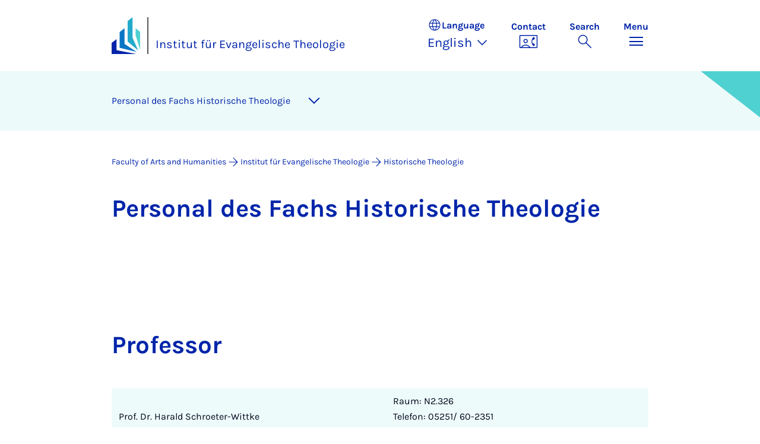

--- FILE ---
content_type: text/html; charset=utf-8
request_url: https://kw.uni-paderborn.de/en/institut-fuer-evangelische-theologie/historische-theologie
body_size: 7972
content:
<!DOCTYPE html>
<html lang="en">
<head>

<meta charset="utf-8">
<!-- 
	Copyright Universität Paderborn

	This website is powered by TYPO3 - inspiring people to share!
	TYPO3 is a free open source Content Management Framework initially created by Kasper Skaarhoj and licensed under GNU/GPL.
	TYPO3 is copyright 1998-2026 of Kasper Skaarhoj. Extensions are copyright of their respective owners.
	Information and contribution at https://typo3.org/
-->


<link rel="icon" href="/_assets/2fef5a57ccfb6518b32ca960619c0f44/Icons/favicon.ico" type="image/vnd.microsoft.icon">
<title>Historische Theologie - Institut für Evangelische Theologie | Paderborn University</title>
<meta name="generator" content="TYPO3 CMS">
<meta name="viewport" content="width=device-width, initial-scale=1, minimum-scale=1, maximum-scale=5">
<meta name="twitter:card" content="summary">
<meta property="upb:pageid" content="158958">
<meta property="upb:changed" content="23.11.2025 21:57:37">
<meta property="upb:changedts" content="1763931457">
<meta name="copyright" content="Universität Paderborn">


<link rel="stylesheet" href="/_assets/41f313ddc60e6583fa91411440628db0/Dist/Css/bootstrap.min.css?1768558488" media="all">
<link rel="stylesheet" href="/_assets/41f313ddc60e6583fa91411440628db0/Dist/Css/main.min.css?1768558488" media="all">
<link rel="stylesheet" href="/_assets/41f313ddc60e6583fa91411440628db0/Dist/Css/migration.min.css?1768558488" media="all">
<link rel="stylesheet" href="/_assets/41f313ddc60e6583fa91411440628db0/Dist/Css/form.min.css?1768558488" media="all">
<link rel="stylesheet" href="/_assets/a8952733f3b83a356cc583791cdab51b/Css/upbvideoshariff.css?1765275563" media="all">
<link rel="stylesheet" href="/_assets/90cf69ca398714856d10cc5ce2f52fad/css/upblibrecat.css?1764917050" media="all">
<link href="/_assets/41f313ddc60e6583fa91411440628db0/Dist/Css/personslist.min.css?1768558488" rel="stylesheet" >
<link href="/_assets/41f313ddc60e6583fa91411440628db0/Dist/Css/stage.min.css?1768558488" rel="stylesheet" >
<link href="/_assets/41f313ddc60e6583fa91411440628db0/Dist/Css/anchor-navigation.min.css?1768558488" rel="stylesheet" >
<link href="/_assets/41f313ddc60e6583fa91411440628db0/Dist/Css/breadcrumb.min.css?1768558488" rel="stylesheet" >






<link rel="apple-touch-icon" sizes="57x57" href="/typo3conf/ext/upb_base/Resources/Public/Icons/favicons/apple-icon-57x57.png">
<link rel="apple-touch-icon" sizes="60x60" href="/typo3conf/ext/upb_base/Resources/Public/Icons/favicons/apple-icon-60x60.png">
<link rel="apple-touch-icon" sizes="72x72" href="/typo3conf/ext/upb_base/Resources/Public/Icons/favicons/apple-icon-72x72.png">
<link rel="apple-touch-icon" sizes="76x76" href="/typo3conf/ext/upb_base/Resources/Public/Icons/favicons/apple-icon-76x76.png">
<link rel="apple-touch-icon" sizes="114x114" href="/typo3conf/ext/upb_base/Resources/Public/Icons/favicons/apple-icon-114x114.png">
<link rel="apple-touch-icon" sizes="120x120" href="/typo3conf/ext/upb_base/Resources/Public/Icons/favicons/apple-icon-120x120.png">
<link rel="apple-touch-icon" sizes="144x144" href="/typo3conf/ext/upb_base/Resources/Public/Icons/favicons/apple-icon-144x144.png">
<link rel="apple-touch-icon" sizes="152x152" href="/typo3conf/ext/upb_base/Resources/Public/Icons/favicons/apple-icon-152x152.png">
<link rel="apple-touch-icon" sizes="180x180" href="/typo3conf/ext/upb_base/Resources/Public/Icons/favicons/apple-icon-180x180.png">
<link rel="icon" type="image/png" href="/typo3conf/ext/upb_base/Resources/Public/Icons/favicons/favicon-32x32.png" sizes="32x32">
<link rel="icon" type="image/png" href="/typo3conf/ext/upb_base/Resources/Public/Icons/favicons/favicon-96x96.png" sizes="96x96">
<link rel="icon" type="image/png" href="/typo3conf/ext/upb_base/Resources/Public/Icons/favicons/favicon-16x16.png" sizes="16x16">


<meta name="msapplication-TileImage" content="/typo3conf/ext/upb_base/Resources/Public/Icons/favicons/ms-icon-144x144.png">
<link href="/typo3conf/ext/upb/Resources/Public/Files/fonts/fontawesome-webfont.woff2" as="font" crossorigin>
<link rel="canonical" href="https://kw.uni-paderborn.de/en/institut-fuer-evangelische-theologie/historische-theologie"/>
</head>
<body>

    
    

    
    








<header class="main-header sticky-top w-100">
    <nav class="navbar">
        <div class="container">
            
                    <div class="d-flex secondbrand-wrap">
                        <div class="imagemark-wrap">
                            <a class="navbar-imagemark" href="https://www.uni-paderborn.de/en/" title="Paderborn University - To the homepage">
                                
                                        <img alt="UPB Bildmarke" src="/_assets/41f313ddc60e6583fa91411440628db0/Dist/Media/images/imagemark.svg">
                                    
                            </a>
                        </div>
                        <div class="secondBrandBox">
                            
                                    
                                            <div class="secondBrandContent BrandContentText ">
                                                
                                                        <a href="/en/institut-fuer-evangelische-theologie">
                                                            Institut für Evangelische Theologie
                                                        </a>
                                                    
                                            </div>
                                        
                                

                        </div>
                    </div>
                
            <div class="d-flex navbar-actions">
                <div class="navbar-action-item d-none d-lg-block lang-switch">
                    <button class="navbar-button" data-bs-toggle="popover" data-bs-placement="bottom"
                            data-bs-offset="-40,0" data-bs-content-id="popover-content" tabindex="0" role="button">
                        <span class="header">
                            <span>Language</span>
                            
<svg xmlns="http://www.w3.org/2000/svg" class="icon "><use xlink:href="#icon-language"></use></svg>

                            <span class="label">Language</span>
                        </span>
                        
                            
                        
                            
                                <span class="lang">English
<svg xmlns="http://www.w3.org/2000/svg" class="icon "><use xlink:href="#icon-expand_more"></use></svg>
</span>
                            
                        
                    </button>
                </div>
                
                    <div class="navbar-action-item d-none d-lg-block contact">
                        <a class="navbar-button" title="Continue to contact" href="/en/institut-fuer-evangelische-theologie">
                            <span>Contact</span>
                            
<svg xmlns="http://www.w3.org/2000/svg" class="icon "><use xlink:href="#icon-contact_phone"></use></svg>

                        </a>
                    </div>
                
                <div class="d-flex navbar-actions_main">
                    <ul class="navbar-actions_main-items">
                        
                            <li class="d-none d-lg-block navbar-action-item">
                                <button class="navbar-button navbar-button--collapse-search" type="button"
                                        aria-controls="searchBarUPB" aria-expanded="false" aria-label="Toggle search">
                                    <span>Search</span>
                                    
<svg xmlns="http://www.w3.org/2000/svg" class="icon icon-open search"><use xlink:href="#icon-search"></use></svg>

                                    
<svg xmlns="http://www.w3.org/2000/svg" class="icon icon-close close"><use xlink:href="#icon-close"></use></svg>

                                </button>
                            </li>
                        
                        <li class="navbar-action-item">
                            <button class="navbar-button navbar-button--collapse-menu" type="button"
                                    aria-controls="navbarUPB" aria-expanded="false" aria-label="Toggle menu">
                                <span>Menu</span>
                                <div class="css-icon-wrapper">
                                    <div class="menu-toggle-icon"></div>
                                </div>
                            </button>
                        </li>
                    </ul>
                </div>
            </div>
        </div>
        <div id="popover-content" class="language-switcher d-none">
            <ul class="list-group list-group-flush">
                
                    
                    
                    
                        <li class="list-group-item" aria-current="false">
                            <a class="d-block" href="/institut-fuer-evangelische-theologie/historische-theologie">Deutsch</a>
                        </li>
                    
                
                    
                    
                    
                        <li class="list-group-item active" aria-current="true">
                            
                                    
                                        <a class="d-block disabled" href="/en/institut-fuer-evangelische-theologie/historische-theologie" disabled="1" title="Not translated">English</a>
                                    
                                
                        </li>
                    
                
            </ul>
        </div>
    </nav>
    <nav class="navbar-collapse navbar-navigation bg-white collapse" id="navbarUPB">
        
<div class="container">
    <div class="row">
        <div class="col overflow-auto-mobile">
            <div class="controls">
                <button type="button" class="close-submenu">
                    Back
                </button>
                <ul class="breadcrumb" aria-label="breadcrumb">
                    <li>
                        <button type="button" aria-label="Back to main menu">
                            Main Menu
                        </button>
                    </li>
                </ul>
            </div>
            <div class="menu-wrapper">
                <div class="grid">
                    <ul class="main-menu" role="menubar">
                        
                            <li>
                                
                                        <button type="button" title="toggle submenu" class="toggle-submenu">
                                            Studies
                                            
<svg xmlns="http://www.w3.org/2000/svg" class="icon "><use xlink:href="#icon-arrow_forward"></use></svg>

                                        </button>
                                    
                                
                                    
    <ul role="menu">
        <li>
            <a href="/en/institut-fuer-evangelische-theologie/studium/studium" role="">
                    Open Page &quot;Studies&quot;
            </a>
        </li>
        
            <li>
                
                        <button type="button" title="toggle submenu" class="toggle-submenu">
                            Informationen für Studieninteressierte
                            
<svg xmlns="http://www.w3.org/2000/svg" class="icon "><use xlink:href="#icon-arrow_forward"></use></svg>

                        </button>
                    
                
                    
    <ul role="menu">
        <li>
            <a href="/en/institut-fuer-evangelische-theologie/studium/informationen-fuer-studieninteressierte" role="">
                    Open Page &quot;Informationen für Studieninteressierte&quot;
            </a>
        </li>
        
            <li>
                
                        <a href="/en/institut-fuer-evangelische-theologie/studium/informationen-fuer-studieninteressierte-und-studienanfaengerinnen" role="">
                            Informationen für Studieninteressierte und StudienanfängerInnen
                        </a>
                    
                
            </li>
        
            <li>
                
                        <a href="/en/institut-fuer-evangelische-theologie/studium/studiengaenge-am-institut-fuer-evangelische-theologie" role="">
                            Studiengänge am Institut für Evangelische Theologie
                        </a>
                    
                
            </li>
        
    </ul>

                
            </li>
        
            <li>
                
                        <button type="button" title="toggle submenu" class="toggle-submenu">
                            Beratung und Unterstützung
                            
<svg xmlns="http://www.w3.org/2000/svg" class="icon "><use xlink:href="#icon-arrow_forward"></use></svg>

                        </button>
                    
                
                    
    <ul role="menu">
        <li>
            <a href="/en/institut-fuer-evangelische-theologie/studium/beratung-und-unterstuetzung" role="">
                    Open Page &quot;Beratung und Unterstützung&quot;
            </a>
        </li>
        
            <li>
                
                        <a href="/en/institut-fuer-evangelische-theologie/studium/clearing-stelle-des-instituts-fuer-ev-theologie" role="">
                            Clearing-Stelle - Ev. Theologie
                        </a>
                    
                
            </li>
        
            <li>
                
                        <a href="http://kw.uni-paderborn.de/studium/fachschaften/fsr-theologie/" role="">
                            Fachschaft
                        </a>
                    
                
            </li>
        
            <li>
                
                        <a href="/en/institut-fuer-evangelische-theologie/studium/fachspezifische-studienberatung" role="">
                            Fachspezifische Studienberatung
                        </a>
                    
                
            </li>
        
            <li>
                
                        <a href="https://zsb.uni-paderborn.de/faq/1-vor-dem-studium/15-studieren-mit-kind" role="">
                            Studieren mit Kind
                        </a>
                    
                
            </li>
        
            <li>
                
                        <a href="http://www.uni-paderborn.de/universitaet/ansprechpartner-fuer-menschen-mit-beeintraechtigungen/" role="">
                            Studium mit Beeinträchtigung
                        </a>
                    
                
            </li>
        
            <li>
                
                        <a href="https://www.uni-paderborn.de/universitaet/peermentoring/" role="">
                            Peer-Mentoring
                        </a>
                    
                
            </li>
        
    </ul>

                
            </li>
        
            <li>
                
                        <button type="button" title="toggle submenu" class="toggle-submenu">
                            Studium International
                            
<svg xmlns="http://www.w3.org/2000/svg" class="icon "><use xlink:href="#icon-arrow_forward"></use></svg>

                        </button>
                    
                
                    
    <ul role="menu">
        <li>
            <a href="/en/department-of-english-and-american-studies/studies" role="">
                    Open Page &quot;Studium International&quot;
            </a>
        </li>
        
            <li>
                
                        <a href="/en/institut-fuer-evangelische-theologie/studium/erasmus" role="">
                            Erasmus
                        </a>
                    
                
            </li>
        
    </ul>

                
            </li>
        
    </ul>

                                
                            </li>
                        
                            <li>
                                
                                        
                                                <a href="/en/institut-fuer-evangelische-theologie/forschung/forschung" role="menuitem">
                                                    Research
                                                </a>
                                            
                                    
                                
                            </li>
                        
                            <li>
                                
                                        <button type="button" title="toggle submenu" class="toggle-submenu">
                                            Institut
                                            
<svg xmlns="http://www.w3.org/2000/svg" class="icon "><use xlink:href="#icon-arrow_forward"></use></svg>

                                        </button>
                                    
                                
                                    
    <ul role="menu">
        <li>
            <a href="/en/institut-fuer-evangelische-theologie" role="">
                    Open Page &quot;Institut&quot;
            </a>
        </li>
        
            <li>
                
                        <button type="button" title="toggle submenu" class="toggle-submenu">
                            Assoziierte Einrichtungen
                            
<svg xmlns="http://www.w3.org/2000/svg" class="icon "><use xlink:href="#icon-arrow_forward"></use></svg>

                        </button>
                    
                
                    
    <ul role="menu">
        <li>
            <a href="/en/institut-fuer-evangelische-theologie/navigation/hauptmenue/institut/assoziierte-einrichtungen" role="">
                    Open Page &quot;Assoziierte Einrichtungen&quot;
            </a>
        </li>
        
            <li>
                
                        <a href="http://kw1.uni-paderborn.de/institute-einrichtungen/zekk/das-zekk/" role="">
                            Zentrum für Komparative Theologie und Kulturwissenschaften (ZeKK)
                        </a>
                    
                
            </li>
        
            <li>
                
                        <a href="http://kw1.uni-paderborn.de/institute-einrichtungen/zekk/raum-der-stille/" role="">
                            Raum der Stille
                        </a>
                    
                
            </li>
        
    </ul>

                
            </li>
        
            <li>
                
                        <button type="button" title="toggle submenu" class="toggle-submenu">
                            Institut für Ev. Theologie
                            
<svg xmlns="http://www.w3.org/2000/svg" class="icon "><use xlink:href="#icon-arrow_forward"></use></svg>

                        </button>
                    
                
                    
    <ul role="menu">
        <li>
            <a href="/en/institut-fuer-evangelische-theologie/startseite-1/satzung-des-instituts-fuer-ev-theologie" role="">
                    Open Page &quot;Institut für Ev. Theologie&quot;
            </a>
        </li>
        
            <li>
                
                        <a href="/en/institut-fuer-evangelische-theologie/institut/evalumni" role="">
                            EvAlumni
                        </a>
                    
                
            </li>
        
            <li>
                
                        <a href="/en/institut-fuer-evangelische-theologie/startseite-1/satzung-des-instituts-fuer-ev-theologie" role="">
                            Satzung
                        </a>
                    
                
            </li>
        
    </ul>

                
            </li>
        
    </ul>

                                
                            </li>
                        
                            <li>
                                
                                        <button type="button" title="toggle submenu" class="toggle-submenu">
                                            Disciplines / Professorships
                                            
<svg xmlns="http://www.w3.org/2000/svg" class="icon "><use xlink:href="#icon-arrow_forward"></use></svg>

                                        </button>
                                    
                                
                                    
    <ul role="menu">
        <li>
            <a href="/en/institut-fuer-evangelische-theologie/faecher-professuren" role="">
                    Open Page &quot;Disciplines / Professorships&quot;
            </a>
        </li>
        
            <li>
                
                        <button type="button" title="toggle submenu" class="toggle-submenu">
                            Fächer
                            
<svg xmlns="http://www.w3.org/2000/svg" class="icon "><use xlink:href="#icon-arrow_forward"></use></svg>

                        </button>
                    
                
                    
    <ul role="menu">
        <li>
            <a href="/en/institut-fuer-evangelische-theologie/navigation/hauptmenue/faecher-professuren/faecher" role="">
                    Open Page &quot;Fächer&quot;
            </a>
        </li>
        
            <li>
                
                        <a href="/en/institut-fuer-evangelische-theologie/biblische-theologie" role="">
                            Biblische Theologie
                        </a>
                    
                
            </li>
        
            <li>
                
                        <a href="/en/institut-fuer-evangelische-theologie/historische-theologie" role="">
                            Historische Theologie
                        </a>
                    
                
            </li>
        
            <li>
                
                        <a href="/en/institut-fuer-evangelische-theologie/systematische-theologie" role="">
                            Systematische Theologie
                        </a>
                    
                
            </li>
        
            <li>
                
                        <a href="/en/institut-fuer-evangelische-theologie/praktische-theologie" role="">
                            Praktische Theologie
                        </a>
                    
                
            </li>
        
    </ul>

                
            </li>
        
            <li>
                
                        <a href="/en/institut-fuer-evangelische-theologie/navigation/hauptmenue/faecher-professuren/professorinnenvertretungen" role="">
                            Professor*innen/Vertretungen
                        </a>
                    
                
            </li>
        
    </ul>

                                
                            </li>
                        
                            <li>
                                
                                        
                                                <a href="/en/" role="menuitem">
                                                    Faculty of Arts and Humanities
                                                </a>
                                            
                                    
                                
                            </li>
                        
                    </ul>
                    <div class="active-submenu"></div>
                </div>
            </div>
            <div class="more-links">
                
                
            </div>
        </div>
    </div>
</div>





    </nav>
    <div class="navbar-collapse navbar-search bg-white collapse" id="searchBarUPB">
        <div class="container">
            <form class="form-inline" id="searchbox_000811303303555764227:ajae23nnrte"
                  action="https://www.google.com/cse" accept-charset="utf-8">
                <input type="hidden" name="cx" value="000811303303555764227:ajae23nnrte" />
                <input type="hidden" name="cof" value="FORID:0" />
                <div class="input-group">
                    <input class="form-control" type="search" name="q"
                        placeholder="Search (Google)"
                        aria-label="Search">
                    <button class="btn btn-primary search-submit-btn" type="submit">
                        
<svg xmlns="http://www.w3.org/2000/svg" class="icon icon-open"><use xlink:href="#icon-search"></use></svg>

                    </button>
                </div>
            </form>
            <script type="text/javascript">
                let form = document.getElementById("searchbox_000811303303555764227:ajae23nnrte");
                form.action='https://www.uni-paderborn.de/en/search';
                form.cof.value='FORID:11';
            </script>
        </div>
    </div>
</header>



    
    






        
            



<section id="header" class="stage small">
    <div class="image">
        
                
                    



    
        
    

    
    
    <figure class="">
        <picture>
            
            
            
                
        
                
                <source srcset="/fileadmin/home/upb-buehne1.png" media="(max-width: 768px)" />
            
    
            
            
                
        
                
                <source srcset="/fileadmin/home/upb-buehne1.png" media="(max-width: 992px)" />
            
    
            
            
                
        
                
                <source srcset="/fileadmin/home/upb-buehne1.png" media="(max-width: 1200px)" />
            
    
            
            
                    <img itemprop="image" class="img-fluid" loading="lazy" src="/fileadmin/home/upb-buehne1.png" width="6000" height="1263" alt="" />
                
        </picture>
    </figure>



                
            
    </div>
</section>


        
    



    
        
        




<nav class="navbar navbar-scrollspy navbar-expand-xl sticky-top">
    <div class="container">
        <div class="row g-0">
            <div class="navbar-mobile">
                <a class="navbar-title text-primary text-decoration-none d-xl-none" href="#"></a>
                <button class="navbar-toggler d-xl-none" type="button" data-bs-toggle="collapse"
                        data-bs-target="#navbarScroll-0" aria-controls="navbarScroll" aria-expanded="false"
                        aria-label="Toggle navigation">
                    
<svg xmlns="http://www.w3.org/2000/svg" class="icon "><use xlink:href="#icon-expand_more"></use></svg>

                </button>
                <div id="navbarScroll-0" class="collapse navbar-collapse">
                    <div id="main-scroll-nav" class="navbar-nav navbar-nav-scroll">
                        
                    </div>
                    <div class="navbar-nav-scroll-buttons" hidden>
                        <button class="navbar-nav-scroll-button navbar-nav-scroll-button-left" type="button">
                            
<svg xmlns="http://www.w3.org/2000/svg" class="icon "><use xlink:href="#icon-chevron_left"></use></svg>

                        </button>
                        <button class="navbar-nav-scroll-button navbar-nav-scroll-button-right" type="button">
                            
<svg xmlns="http://www.w3.org/2000/svg" class="icon "><use xlink:href="#icon-chevron_right"></use></svg>

                        </button>
                    </div>
                </div>
            </div>
        </div>
    </div>
</nav>



    

    
        

<div class="container container-breadcrumb">
    <nav class="breadcrumb-nav" aria-label="breadcrumb">
        <ol class="breadcrumb" itemscope itemtype="https://schema.org/BreadcrumbList">
            
                
                <li class="breadcrumb-item active"
                    itemtype="https://schema.org/ListItem"
                    itemprop="itemListElement"
                    itemscope
                    >
                    
                            <a href="/en/" itemprop="item" title="Faculty of Arts and Humanities">
                                <span itemprop="name">Faculty of Arts and Humanities</span>
                            </a>
                        
                    <meta itemprop="position" content="1"/>
                </li>
                
                    
<svg xmlns="http://www.w3.org/2000/svg" class="icon "><use xlink:href="#icon-arrow_forward"></use></svg>

                
            
                
                <li class="breadcrumb-item active"
                    itemtype="https://schema.org/ListItem"
                    itemprop="itemListElement"
                    itemscope
                    >
                    
                            <a href="/en/institut-fuer-evangelische-theologie" itemprop="item" title="Institut für Evangelische Theologie">
                                <span itemprop="name">Institut für Evangelische Theologie</span>
                            </a>
                        
                    <meta itemprop="position" content="2"/>
                </li>
                
                    
<svg xmlns="http://www.w3.org/2000/svg" class="icon "><use xlink:href="#icon-arrow_forward"></use></svg>

                
            
                
                <li class="breadcrumb-item active"
                    itemtype="https://schema.org/ListItem"
                    itemprop="itemListElement"
                    itemscope
                    aria-current="page">
                    
                            <a href="/en/institut-fuer-evangelische-theologie/historische-theologie" itemprop="item" title="Historische Theologie">
                                <span itemprop="name">Historische Theologie</span>
                            </a>
                        
                    <meta itemprop="position" content="3"/>
                </li>
                
            
        </ol>
    </nav>
</div>


    

    
    <main class="main-content">
        
            <!--TYPO3SEARCH_begin--><div id="c433097" class="frame frame-layout-0">
                
                
                    



                
                
    
        

    
            <header class="container">
                

    
    
            
                

    
    
            <h2 class="" data-scrollspy-text="" 
    >
                
                    
                    Per&shy;son&shy;al des Fachs His&shy;tor&shy;ische Theo&shy;lo&shy;gie
                
            </h2>
        



            
        



                



                



            </header>
        



    
    

                
    
    
    
    

    <div class="container">
        <div class="ce-textpic ">
            
                



            

            
                    
                

            
        </div>
    </div>

                
                    



                
                
                    



                
            </div>
        


    
            <div id="c433120" class="frame frame-layout-0">
                
                
                    



                
                
    
        

    
            <header class="container">
                

    
    
            
                

    
    
            <h2 class="" data-scrollspy-text="" 
    >
                
                    
                    Pro&shy;fess&shy;or
                
            </h2>
        



            
        



                



                



            </header>
        



    
    

                
    
    
    
    

    <div class="container">
        <div class="ce-textpic ">
            
                



            

            
                    <div class="ce-bodytext">
                        
                        <figure class="table"><div class="table-container"><table class="contenttable"><tbody><tr><td>Prof. Dr. Harald Schroeter-Wittke</td><td>Raum: N2.326<br>Telefon: 05251/ 60-2351<br>E-Mail:&nbsp;<a href="/en/institut-fuer-evangelische-theologie/historische-theologie?alias=-&amp;cHash=132f1443ab33893207d6eaad758c1490" target="mail" class="Öffnet ein Fenster zum Versenden der E-Mail">schrwitt[at]mail.upb.d</a>e</td></tr></tbody></table></div></figure>
                    </div>
                

            
        </div>
    </div>

                
                    



                
                
                    



                
            </div>
        


    
            <div id="c433901" class="frame frame-layout-0">
                
                
                    



                
                
    
        

    
            <header class="container">
                

    
    
            
                

    
    
            <h2 class="" data-scrollspy-text="" 
    >
                
                    
                    Ehem&shy;a&shy;lige Pro&shy;fess&shy;orInnen
                
            </h2>
        



            
        



                



                



            </header>
        



    
    

                
    
    
    
    

    <div class="container">
        <div class="ce-textpic ">
            
                



            

            
                    <div class="ce-bodytext">
                        
                        <figure class="table"><div class="table-container"><table class="contenttable"><tbody><tr><td><p>Prof. Dr. Hans-Martin Gutmann (Universität Hamburg)</p><p>Prof. Dr. Dieter Schellong (*1928 †2018)</p></td></tr></tbody></table></div></figure>
                    </div>
                

            
        </div>
    </div>

                
                    



                
                
                    



                
            </div>
        


    
            <div id="c433610" class="frame frame-layout-0">
                
                
                    



                
                
                    

    
            <header class="container">
                

    
    
            
                

    
    
            <h2 class="" data-scrollspy-text="" 
    >
                
                    
                    Wis&shy;senschaft&shy;liche Mit&shy;arbeit&shy;er&shy;*innen
                
            </h2>
        



            
        



                



                



            </header>
        



                
                

    
        



    <div class="tx-upbperson">
        

	

	<div class="ce-upbpersons-personslist">

		<section class="list">

			<div class="container">

				
						
							

<div class="person-item">
	
		
			
				<a href="https://www.uni-paderborn.de/en/person/23351">
					<img class="person-image" src="https://pm.uni-paderborn.de/_Resources/Persistent/Thumbnails/220x220/23351.png" alt="Jan Christian Pinsch" />
				</a>
			
		
	
	<div class="row">                    
		<div class="col-12">
			<div>
								
					<a class="person-name" href="https://www.uni-paderborn.de/en/person/23351">Dr. Jan Christian   Pinsch</a>
				
				
			</div>
		</div>

		
			




<div class="col-12 col-md-6 col-lg-6 col-xl-6">

	

	
	
		
		
		
		
			<p class="workfunctionstatus">
				
					
						Historische Theologie
					
				
			</p>
				
	
	
</div>	


<div class="col-12 col-md-6 col-lg-6 col-xl-6">
									<p>
										
										<span class="info-label">Office:</span> TP6.0.302<br />
										
										
											<span class="info-label">Phone:</span> +49 5251 60-2445<br />
										
										
										
											<span class="info-label">E-mail:</span> <a href="mailto:jan.christian.pinsch@uni-paderborn.de">jan.christian.pinsch@uni-paderborn.de</a><br />
										
										
										
											
																				
									</p>                    										      
										
										
											<div class="speakingtimes">
											
												<p class="info-label">Office hours:</p>
																		
														<p>Terminvereinbarung per Mail</p> <br />
													
											
											</div>
										
</div>

		
	</div>
	<div class="clear"></div>
</div>
						
							

<div class="person-item">
	
		
			
				<a href="https://www.uni-paderborn.de/en/person/31047">
					<img class="person-image" src="https://pm.uni-paderborn.de/_Resources/Persistent/Thumbnails/220x220/31047.png" alt="Richard Janus" />
				</a>
			
		
	
	<div class="row">                    
		<div class="col-12">
			<div>
								
					<a class="person-name" href="https://www.uni-paderborn.de/en/person/31047">PD Dr. Richard   Janus</a>
				
				
			</div>
		</div>

		
			




<div class="col-12 col-md-6 col-lg-6 col-xl-6">

	

	
	
		
		
		
		
			<p class="workfunctionstatus">
				
					
						Practical Theology/Religious Education
					
				
			</p>
				
	
	
</div>	


<div class="col-12 col-md-6 col-lg-6 col-xl-6">
									<p>
										
										<span class="info-label">Office:</span> N2.324<br />
										
										
											<span class="info-label">Phone:</span> +49 5251 60-2350<br />
										
										
										
											<span class="info-label">E-mail:</span> <a href="mailto:rjanus@mail.uni-paderborn.de">rjanus@mail.uni-paderborn.de</a><br />
										
										
										
											
																				
									</p>                    										      
										
										
											<div class="speakingtimes">
											
												<p class="info-label">Office hours:</p>
																		
														<p>Im <strong>WiSe 25/26</strong>: <strong>Dienstags 10 Uhr</strong> </p><p>Im der vorlesungsfreien Zeit: n. V.</p> <br />
													
											
											</div>
										
</div>

		
	</div>
	<div class="clear"></div>
</div>
						
					

			</div>
		</section>
	</div>


    </div>




    


                
                    



                
                
                    



                
            </div>
        


    
            <div id="c433603" class="frame frame-layout-0">
                
                
                    



                
                
                    

    
            <header class="container">
                

    
    
            
                

    
    
            <h2 class="" data-scrollspy-text="" 
    >
                
                    
                    Stu&shy;dentische Hil&shy;f&shy;skräfte
                
            </h2>
        



            
        



                



                



            </header>
        



                
                

    
        



    <div class="tx-upbperson">
        

	

	<div class="ce-upbpersons-personslist">

		<section class="list">

			<div class="container">

				
						
							

<div class="person-item">
	
	<div class="row">                    
		<div class="col-12">
			<div>
								
					<a class="person-name" href="https://www.uni-paderborn.de/en/person/27398">Hendrik   zur Mühlen</a>
				
				
			</div>
		</div>

		
			




<div class="col-12 col-md-6 col-lg-6 col-xl-6">

	

	
	
		
		
		
		
			<p class="workfunctionstatus">
				
					
				
			</p>
				
	
	
</div>	


<div class="col-12 col-md-6 col-lg-6 col-xl-6">
									<p>
										
										<span class="info-label">Office:</span> N2.236<br />
										
										
										
										
											<span class="info-label">E-mail:</span> <a href="mailto:henzur@campus.uni-paderborn.de">henzur@campus.uni-paderborn.de</a><br />
										
										
																				
									</p>                    										      
										
										
</div>

		
	</div>
	<div class="clear"></div>
</div>
						
							

<div class="person-item">
	
	<div class="row">                    
		<div class="col-12">
			<div>
								
					<a class="person-name" href="https://www.uni-paderborn.de/en/person/90129">Bao-Tam   Duong</a>
				
				
			</div>
		</div>

		
	</div>
	<div class="clear"></div>
</div>
						
					

			</div>
		</section>
	</div>


    </div>




    


                
                    



                
                
                    



                
            </div><!--TYPO3SEARCH_end-->
        
        <section class="wp-further-information">
            




        </section>
    </main>

    





        


    




<footer class="footer footer--sliced text-white">
    <div class="area-footer bg-middleblue">
        <div class="container position-relative">
            <div class="footer_grid">
                
                    
                        <div class="footer_column">
                            <h2 class="text-white mb-2 mb-lg-0">
                                Institut für Evangelische Theologie
                            </h2>
                        </div>
                        <div class="footer_column">
                            <address>
                                <p class="mb-2">
                                    Warburger Str. 100<br>
                                    
                                    33098 Paderborn<br>
                                    
                                            Germany
                                        
                                </p>
                                
                                
                            </address>
                        </div>
                    
                
                

                

                <div class="footer_column">
                    



                </div>

                <div class="footer_column">
                    



                    <div class="footer_nav-section">
                        
                        
                                



                            
                    </div>
                </div>
            </div>

            
            
        </div>
    </div>

    
        <div class="default-footer bg-primary">
            <div class="container position-relative">
                <div class="footer_grid">
                    <div class="footer_column">
                        




        
    


        <a href="http://www.uni-paderborn.de/en/" title="Universität Paderborn" class="d-flex justify-content-center justify-content-lg-start">
            <img class="img-fluid" alt="Universität Paderborn" src="/_assets/41f313ddc60e6583fa91411440628db0/Dist/Media/images/upb-logo-negativ-en.svg" width="384" height="123" />
        </a>
    


                    </div>

                    <div class="footer_column">
                        <address>
                            <p class="mb-2">Warburger Str. 100<br>33098 Paderborn<br>Germany</p>
                            <p class="mb-0">Phone University</p>
                            <a class="text-white" href="tel:+49 5251 60-0" title="Telefon" target="_blank">
                                +49 5251 60-0
                            </a>
                        </address>
                    </div>

                    <div class="footer_column">
                        

    <div class="footer_nav-section">
        <h5 class="footer_headline text-white d-none d-sm-block">
            Legal notice
        </h5>
        <ul class="nav footer_nav-policy ">
            
                    <li class="nav-item">
                        <a class="btn-icon-link p-0 text-white" title="Imprint" href="https://www.uni-paderborn.de/en/impressum">
                            
<svg xmlns="http://www.w3.org/2000/svg" class="icon "><use xlink:href="#icon-arrow_forward"></use></svg>

                            Imprint
                        </a>
                    </li>
                
            
                    <li class="nav-item">
                        <a class="btn-icon-link p-0 text-white" title="Data privacy" href="https://www.uni-paderborn.de/en/privacy-policy">
                            
<svg xmlns="http://www.w3.org/2000/svg" class="icon "><use xlink:href="#icon-arrow_forward"></use></svg>

                            Data privacy
                        </a>
                    </li>
                
            
                    <li class="nav-item">
                        <a class="btn-icon-link p-0 text-white" title="Whistleblower system" href="https://www.uni-paderborn.de/en/zv/organisational-advice-internal-auditing/whistleblower-system">
                            
<svg xmlns="http://www.w3.org/2000/svg" class="icon "><use xlink:href="#icon-arrow_forward"></use></svg>

                            Whistleblower system
                        </a>
                    </li>
                
            
        </ul>
    </div>
    


                    </div>

                    <div class="footer_column">
                        
      
    <div class="footer_nav-section">
        <h5 class="footer_headline footer_headline--mb text-white d-none d-sm-block">
            Social networks
        </h5>
    
        <ul class="nav footer_nav-social">
            
                <li class="nav-item">
                    <a href="https://www.instagram.com/uni_paderborn" onclick="_paq.push([&#039;trackEvent&#039;,&#039;AreaFooter-UPB&#039;,&#039;Instagram clicked&#039;,&#039;Instagram&#039;]);" title="Instagram">
                        
<svg xmlns="http://www.w3.org/2000/svg" class="icon "><use xlink:href="#icon-instagram_icon"></use></svg>

                    </a>
                </li>
            
            
                <li class="nav-item">
                    <a href="https://www.facebook.com/unipaderborn" onclick="_paq.push([&#039;trackEvent&#039;,&#039;AreaFooter-UPB&#039;,&#039;Facebook clicked&#039;,&#039;Facebook&#039;]);" title="Facebook">
                        
<svg xmlns="http://www.w3.org/2000/svg" class="icon "><use xlink:href="#icon-facebook_icon"></use></svg>

                    </a>
                </li>
            
            
                <li class="nav-item">
                    <a href="https://de.linkedin.com/school/uni-paderborn" onclick="_paq.push([&#039;trackEvent&#039;,&#039;AreaFooter-UPB&#039;,&#039;LinkedIn clicked&#039;,&#039;LinkedIn&#039;]);" title="LinkedIn">
                        
<svg xmlns="http://www.w3.org/2000/svg" class="icon "><use xlink:href="#icon-linkedin_icon"></use></svg>

                    </a>
                </li>
            
            
            
                <li class="nav-item">
                    <a href="https://www.youtube.com/user/upbvideo" onclick="_paq.push([&#039;trackEvent&#039;,&#039;AreaFooter-UPB&#039;,&#039;YouTube clicked&#039;,&#039;YouTube&#039;]);" title="Youtube">
                        
<svg xmlns="http://www.w3.org/2000/svg" class="icon "><use xlink:href="#icon-youtube_icon"></use></svg>

                    </a>
                </li>
            
            
        </ul>
    </div>



                    </div>
                </div>
            </div>
        </div>
    
</footer>

<!-- Matomo -->
<script type="text/javascript">
    var _paq = _paq || [];
    _paq.push(["setDomains", ["*.uni-paderborn.de"]]);
    _paq.push(['enableLinkTracking']);
    _paq.push(['setVisitorCookieTimeout','604800']);
    _paq.push(['setSessionCookieTimeout','1800']);
    _paq.push(['setReferralCookieTimeout','604800']);
    _paq.push(['trackPageView']);
    (function() {
        var u="//piwik.uni-paderborn.de/";
        _paq.push(['setTrackerUrl', u+'piwik.php']);
        _paq.push(['setSiteId', '212']);
        var d=document, g=d.createElement('script'), s=d.getElementsByTagName('script')[0];
        g.type='text/javascript'; g.async=true; g.defer=true; g.src=u+'piwik.js'; s.parentNode.insertBefore(g,s);
    })();
</script>
<noscript><p><img src="//piwik.uni-paderborn.de/piwik.php?idsite=212" style="border:0;" alt="" /></p></noscript>
<!-- End Matomo Code -->
<script src="/_assets/41f313ddc60e6583fa91411440628db0/Dist/js/bootstrap.min.js?1768558488"></script>
<script src="/_assets/41f313ddc60e6583fa91411440628db0/Dist/js/svg-sprite.min.js?1768558488"></script>
<script src="/_assets/41f313ddc60e6583fa91411440628db0/Dist/js/main.min.js?1768558488"></script>
<script src="/_assets/a8952733f3b83a356cc583791cdab51b/JavaScript/upbVideo.js?1765275563"></script>
<script src="/_assets/2fef5a57ccfb6518b32ca960619c0f44/Files/libs/jquery/dist/jquery.min.js?1765973030"></script>
<script src="/_assets/2fef5a57ccfb6518b32ca960619c0f44/Files/libs/modernizr/modernizr.js?1765973030"></script>
<script src="/_assets/2fef5a57ccfb6518b32ca960619c0f44/Files/libs/foundation/js/foundation.min.js?1765973030"></script>
<script src="/_assets/2fef5a57ccfb6518b32ca960619c0f44/Files/libs/hoverintent/jquery.hoverIntent.js?1765973030"></script>
<script src="/_assets/2fef5a57ccfb6518b32ca960619c0f44/Files/js/slick.min.js?1765973030"></script>
<script src="/_assets/2fef5a57ccfb6518b32ca960619c0f44/Files/libs/magnific/magnific.js?1765973030"></script>
<script src="/_assets/2fef5a57ccfb6518b32ca960619c0f44/Files/js/app.js?1765973030"></script>
<script src="/_assets/da037883643583719ff1c16a170c14d9/JavaScript/shariff.min.js?1729681039"></script>
<script src="/_assets/2fef5a57ccfb6518b32ca960619c0f44/Files/libs/jquery-lazyload/jquery.lazyload.min.js?1765973030"></script>
<script src="/_assets/2fef5a57ccfb6518b32ca960619c0f44/Files/js/gallery.js?1765973030"></script>
<script src="/_assets/90cf69ca398714856d10cc5ce2f52fad/js/upblibrecat.js?1764917050"></script>
<script defer="defer" src="/_assets/41f313ddc60e6583fa91411440628db0/Dist/js/navbar.min.js?1768558488"></script>
<script defer="defer" src="/_assets/41f313ddc60e6583fa91411440628db0/Dist/js/stage.min.js?1768558488"></script>
<script defer="defer" src="/_assets/41f313ddc60e6583fa91411440628db0/Dist/js/anchor-navigation.min.js?1768558488"></script>


</body>
</html>

--- FILE ---
content_type: text/css; charset=utf-8
request_url: https://kw.uni-paderborn.de/_assets/41f313ddc60e6583fa91411440628db0/Dist/Css/form.min.css?1768558488
body_size: 134
content:
form h3{margin-top:4rem}form .form-select,form .form-check-input{border:2px solid #0a75c4}

/*# sourceMappingURL=form.min.css.map*/

--- FILE ---
content_type: text/css; charset=utf-8
request_url: https://kw.uni-paderborn.de/_assets/41f313ddc60e6583fa91411440628db0/Dist/Css/personslist.min.css?1768558488
body_size: 394
content:
.ce-upbpersons-personslist .person-image{float:left;border:2px solid #50d1d1;width:calc(100% - 2.5rem);aspect-ratio:1;-o-object-fit:cover;object-fit:cover;margin-bottom:.25rem;border-radius:50%;max-width:150px;margin-right:1rem}.ce-upbpersons-personslist .person-name{font-size:1.5rem;font-weight:bold;margin-bottom:.3rem}.ce-upbpersons-personslist .person-item{margin-bottom:1rem;border-bottom:1px solid #23a9c9;padding-top:1rem;padding-bottom:1rem}.ce-upbpersons-personslist p.area{margin-bottom:.2rem}.ce-upbpersons-personslist .clear{clear:both}.ce-upbpersons-personslist .speakingtimes{margin-top:1rem}.ce-upbpersons-personslist .info-label{font-weight:bold}@media(max-width: 1399.98px){.ce-upbpersons-personslist .person-image{max-width:120px}}@media(max-width: 833.98px){.ce-upbpersons-personslist .person-image{max-width:100px}.ce-upbpersons-personslist .person-job-description{margin-bottom:1rem}.ce-upbpersons-personslist .person-name{margin-bottom:.3rem}}

/*# sourceMappingURL=personslist.min.css.map*/